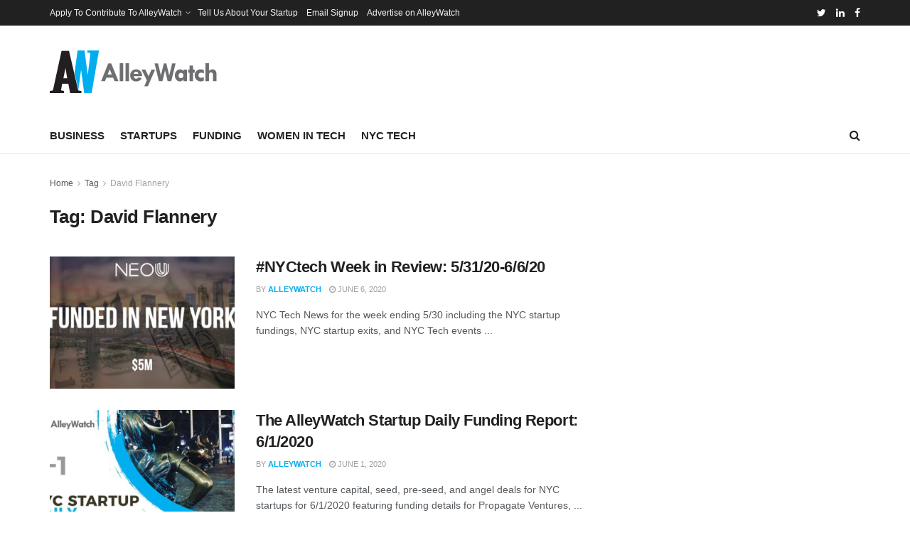

--- FILE ---
content_type: text/html; charset=utf-8
request_url: https://www.google.com/recaptcha/api2/aframe
body_size: 221
content:
<!DOCTYPE HTML><html><head><meta http-equiv="content-type" content="text/html; charset=UTF-8"></head><body><script nonce="A4cbyTW1tAdrbX1rNulTag">/** Anti-fraud and anti-abuse applications only. See google.com/recaptcha */ try{var clients={'sodar':'https://pagead2.googlesyndication.com/pagead/sodar?'};window.addEventListener("message",function(a){try{if(a.source===window.parent){var b=JSON.parse(a.data);var c=clients[b['id']];if(c){var d=document.createElement('img');d.src=c+b['params']+'&rc='+(localStorage.getItem("rc::a")?sessionStorage.getItem("rc::b"):"");window.document.body.appendChild(d);sessionStorage.setItem("rc::e",parseInt(sessionStorage.getItem("rc::e")||0)+1);localStorage.setItem("rc::h",'1768964653877');}}}catch(b){}});window.parent.postMessage("_grecaptcha_ready", "*");}catch(b){}</script></body></html>